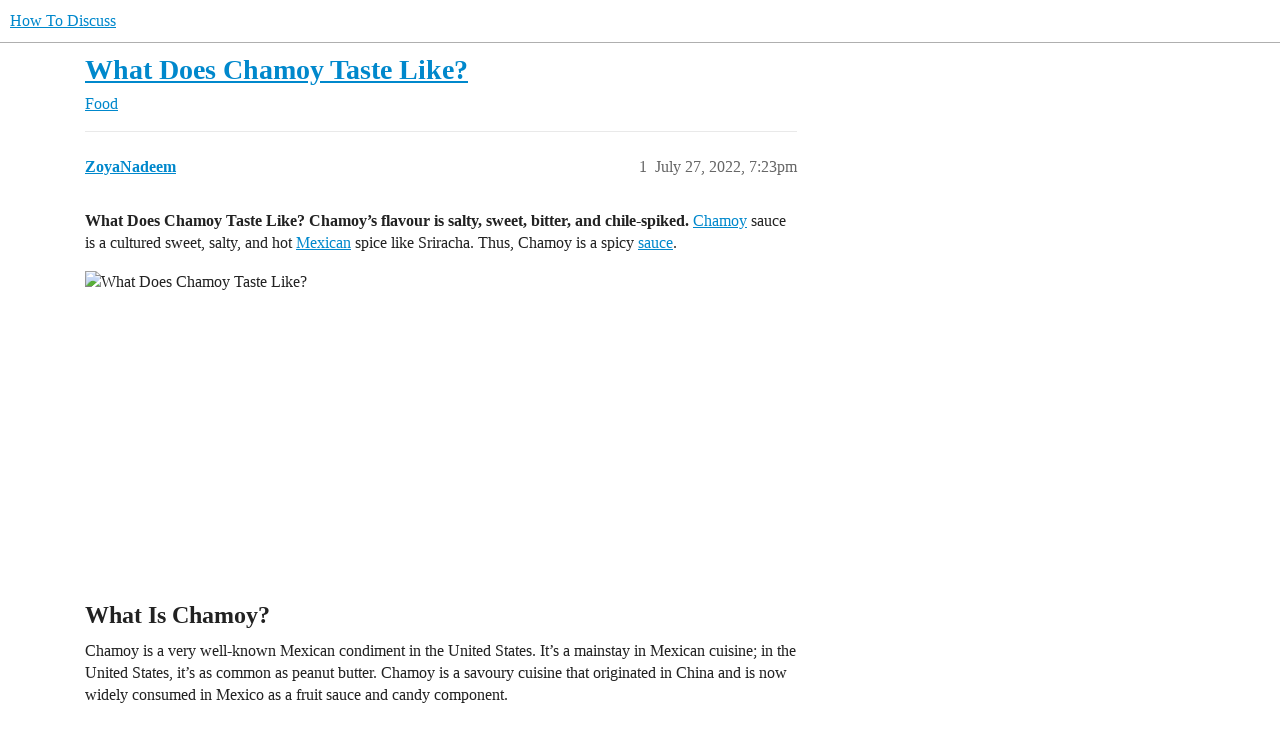

--- FILE ---
content_type: text/html; charset=utf-8
request_url: https://howtodiscuss.com/t/what-does-chamoy-taste-like/193997
body_size: 10459
content:
<!DOCTYPE html>
<html lang="en">
  <head>
    <meta charset="utf-8">
    <title>What Does Chamoy Taste Like? - How To Discuss</title>
    <meta name="description" content="What Does Chamoy Taste Like? Chamoy’s flavour is salty, sweet, bitter, and chile-spiked. Chamoy sauce is a cultured sweet, salty, and hot Mexican spice like Sriracha. Thus, Chamoy is a spicy sauce. 
 
What Is Chamoy?
Chamoy is a very well-known Mexican condiment in the United States. It’s a mainstay in Mexican cuisine; in the United States, it’s as common as peanut butter. Chamoy is a savoury cuisine that originated in China and is now widely consumed in Mexico as a fruit sauce and candy component. 


It wasn’t until the 1990s, according to culinary historian Rachel Laudan, that chamoy became widely consumed in Mexico (via NPR). 


The Chinese cuisine see mui, or salted and dried apricots, was the first to arrive in Mexico, and it quickly became a popular snack in the region. 


Immigrants from Asia began arr&amp;hellip;">
    <meta name="generator" content="Discourse 3.5.0.beta1-dev - https://github.com/discourse/discourse version 2cafd7e79be190eaea01fcafd11f742740237e69">
<link rel="icon" type="image/png" href="https://howtodiscuss.com/uploads/default/optimized/2X/d/d2a7ac993f7037bbdec7ac596a015e9185d82e99_2_32x32.gif">
<link rel="apple-touch-icon" type="image/png" href="https://howtodiscuss.com/uploads/default/optimized/2X/e/ea0a7137ca198d59528ba0b1e80685fd23cde6b3_2_180x180.gif">
<meta name="theme-color" media="all" content="#ffffff">

<meta name="color-scheme" content="light">

<meta name="viewport" content="width=device-width, initial-scale=1.0, minimum-scale=1.0, viewport-fit=cover">
<link rel="canonical" href="https://howtodiscuss.com/t/what-does-chamoy-taste-like/193997" />

<link rel="search" type="application/opensearchdescription+xml" href="https://howtodiscuss.com/opensearch.xml" title="How To Discuss Search">

    <link href="/stylesheets/color_definitions_light_2_3_00d45b5a0724ca163b9c5f0d93cf43730c73668d.css?__ws=howtodiscuss.com" media="all" rel="stylesheet" class="light-scheme"/>

  <link href="/stylesheets/desktop_5827bd883c42f8dc7aee3ac51cfea06fd7c8be86.css?__ws=howtodiscuss.com" media="all" rel="stylesheet" data-target="desktop"  />



  <link href="/stylesheets/checklist_5827bd883c42f8dc7aee3ac51cfea06fd7c8be86.css?__ws=howtodiscuss.com" media="all" rel="stylesheet" data-target="checklist"  />
  <link href="/stylesheets/discourse-adplugin_5827bd883c42f8dc7aee3ac51cfea06fd7c8be86.css?__ws=howtodiscuss.com" media="all" rel="stylesheet" data-target="discourse-adplugin"  />
  <link href="/stylesheets/discourse-details_5827bd883c42f8dc7aee3ac51cfea06fd7c8be86.css?__ws=howtodiscuss.com" media="all" rel="stylesheet" data-target="discourse-details"  />
  <link href="/stylesheets/discourse-lazy-videos_5827bd883c42f8dc7aee3ac51cfea06fd7c8be86.css?__ws=howtodiscuss.com" media="all" rel="stylesheet" data-target="discourse-lazy-videos"  />
  <link href="/stylesheets/discourse-local-dates_5827bd883c42f8dc7aee3ac51cfea06fd7c8be86.css?__ws=howtodiscuss.com" media="all" rel="stylesheet" data-target="discourse-local-dates"  />
  <link href="/stylesheets/discourse-narrative-bot_5827bd883c42f8dc7aee3ac51cfea06fd7c8be86.css?__ws=howtodiscuss.com" media="all" rel="stylesheet" data-target="discourse-narrative-bot"  />
  <link href="/stylesheets/discourse-presence_5827bd883c42f8dc7aee3ac51cfea06fd7c8be86.css?__ws=howtodiscuss.com" media="all" rel="stylesheet" data-target="discourse-presence"  />
  <link href="/stylesheets/docker_manager_5827bd883c42f8dc7aee3ac51cfea06fd7c8be86.css?__ws=howtodiscuss.com" media="all" rel="stylesheet" data-target="docker_manager"  />
  <link href="/stylesheets/footnote_5827bd883c42f8dc7aee3ac51cfea06fd7c8be86.css?__ws=howtodiscuss.com" media="all" rel="stylesheet" data-target="footnote"  />
  <link href="/stylesheets/poll_5827bd883c42f8dc7aee3ac51cfea06fd7c8be86.css?__ws=howtodiscuss.com" media="all" rel="stylesheet" data-target="poll"  />
  <link href="/stylesheets/spoiler-alert_5827bd883c42f8dc7aee3ac51cfea06fd7c8be86.css?__ws=howtodiscuss.com" media="all" rel="stylesheet" data-target="spoiler-alert"  />
  <link href="/stylesheets/poll_desktop_5827bd883c42f8dc7aee3ac51cfea06fd7c8be86.css?__ws=howtodiscuss.com" media="all" rel="stylesheet" data-target="poll_desktop"  />

  <link href="/stylesheets/desktop_theme_11_b91dc19ab48ab72e71cd16c4d7c96cd970c5492e.css?__ws=howtodiscuss.com" media="all" rel="stylesheet" data-target="desktop_theme" data-theme-id="11" data-theme-name="discotoc"/>
<link href="/stylesheets/desktop_theme_14_bb47d551e32526a9ad16c2d50c5a1a329003b839.css?__ws=howtodiscuss.com" media="all" rel="stylesheet" data-target="desktop_theme" data-theme-id="14" data-theme-name="discourse-category-banners"/>
<link href="/stylesheets/desktop_theme_6_093723ad6e16a6ae499e51c6b700f70982dbdcaa.css?__ws=howtodiscuss.com" media="all" rel="stylesheet" data-target="desktop_theme" data-theme-id="6" data-theme-name="easy footer"/>
<link href="/stylesheets/desktop_theme_3_10217cb946f4b82b9355559469b2e44ecb993570.css?__ws=howtodiscuss.com" media="all" rel="stylesheet" data-target="desktop_theme" data-theme-id="3" data-theme-name="light"/>

    <meta name="p:domain_verify" content="c544f1d10a5f8c71148cffd2a40c1915">
<meta name="p:domain_verify" content="ac8409eeb39c10cebe279f23a0c2f6ec">
<!--bing verify-->
<meta name="msvalidate.01" content="E53718AE054BF3DC8B20E92182A50CC7">
<!--bing verify-->

<!--ahref verify abdulsattar999 -->
<meta name="ahrefs-site-verification" content="9de586281fbb2bea20e86a312c7414e1a5071b87611b53491dc6f4ed42e71398">
<!--ahref verify abdulsattar999 -->

<!--adsense ec-->
<!-- <script async src="https://pagead2.googlesyndication.com/pagead/js/adsbygoogle.js?client=ca-pub-5509923464196536"
     crossorigin="anonymous"></script>-->
<!--adsense ec-->


<!--<meta http-equiv="Conteint-Security-Policy" content="default-src *; style-src 'self' http://* 'unsafe-inline'; frame-src  ; script-src 'self' http://* 'unsafe-inline' 'unsafe-eval'" />-->
<!-- fb business verify-->
<meta name="facebook-domain-verification" content="b422ja2qzu1nisf1uc8t52v6m4nken">
<!-- fb business verify-->
<!-- adcash verify-->
<meta name="a.validate.01" content="b044f057c49e124e7f9e5b9582a25ac37962">
<!-- adcash verify-->

<!-- adsy verify-->

<!-- 304aabfe986406d18b6168238ac2079ef8fac5cc -->
<!-- adsy verify-->

<!--adsense htd-->
<script async="" src="https://pagead2.googlesyndication.com/pagead/js/adsbygoogle.js?client=ca-pub-5189918988614012" crossorigin="anonymous" nonce="4eU80MJgVemVn7g9vp6iij7T1"></script>
<!--adsense htd-->



<!--schema org markup global-->
<script type="application/ld+json" nonce="4eU80MJgVemVn7g9vp6iij7T1">
{
  "@context": "https://schema.org",
  "@type": "NewsMediaOrganization",
  "name": "HowToDiscuss",
  "alternateName": "HTD",
  "url": "https://howtodiscuss.com/",
  "logo": "https://howtodiscuss.com/uploads/default/original/2X/4/45d6cc3dea5379c44577c15a47f9025ff3a268a2.jpeg",
  "sameAs": [
    "https://www.facebook.com/howtodiscuss.c0m/",
    "https://twitter.com/howtodiscuss",
    "https://www.instagram.com/howtodiscuss/",
    "https://www.youtube.com/channel/UCUGVzSGtUTXv_5nC82aec8Q?view_as=subscriber",
    "https://www.linkedin.com/company/howtodiscuss",
    "https://www.pinterest.com/howtodiscusscom/",
    "https://soundcloud.com/howtodiscuss",
    "https://howtodiscuss.tumblr.com/",
    "https://howtodiscuss.com/"
  ]
}
</script>
<!--schema org markup global-->

<!-- publift header scripts <start> -->
<!-- <script src="https://howtodiscuss.com/uploads/default/original/2X/6/6bc74544c62dcf344715cbc6f2bc10c734af4814.js"></script> -->
<!--code by ahmed <start>-->

<!-- publift ads -->
  
<!-- publift ads -->



<!--<script async src="https://cdn.fuseplatform.net/publift/tags/2/2504/fuse.js"></script>-->

<!-- commented this as adsense auto ads were not loading due to this-->
<!--<script type="text/javascript">
window.googletag = window.googletag || {};
window.googletag.cmd = window.googletag.cmd || [];
window.googletag.cmd.push(function() {
  window.googletag.pubads().enableAsyncRendering();
  window.googletag.pubads().disableInitialLoad();
});
(adsbygoogle=window.adsbygoogle||[]).pauseAdRequests=1;
</script>-->
<!-- commented this as adsense auto ads were not loading due to this-->


<!-- now load adsense if user has given CMP consent 7087907313091932-->
<!--adsense auto ad code -->
<script async="" src="https://pagead2.googlesyndication.com/pagead/js/adsbygoogle.js?client=ca-pub-5189918988614012" crossorigin="anonymous" nonce="4eU80MJgVemVn7g9vp6iij7T1"></script>
<!--adsense auto ad code -->


<meta name="twitter:image" content="https://howtodiscuss.com/uploads/default/original/2X/d/d2a7ac993f7037bbdec7ac596a015e9185d82e99.gif">

<!--Start of Tawk.to Script-->

<!--End of Tawk.to Script-->
<!--flyoutio verification gp-->

<meta name="rankz-verification" content="RWWRQ28oAmIva48q">
<!--flyoutio verification gp-->


<!-- plugin code to show fixed ad-->


<!-- plugin code to show fixed ad-->



<!-- to add extra links in ham burger-->

<!-- to add extra links in ham burger-->




<!-- code to show custom content on homepage-->





<!-- code to show custom content on homepage-->

<script defer="" src="/theme-javascripts/53e02847cfd8a69e2e21677c655bde80b6de3fd4.js?__ws=howtodiscuss.com" data-theme-id="3" nonce="4eU80MJgVemVn7g9vp6iij7T1"></script>

    <meta id="data-ga-universal-analytics" data-tracking-code="UA-167300717-1" data-json="{&quot;cookieDomain&quot;:&quot;auto&quot;}" data-auto-link-domains="">

  <script defer src="/assets/google-universal-analytics-v3-08add7ec997ab472fcd9f821d32ff7caf4b8b9a5de2ec18ca723a040be07a098.js" data-discourse-entrypoint="google-universal-analytics-v3" nonce="4eU80MJgVemVn7g9vp6iij7T1"></script>


        <link rel="alternate nofollow" type="application/rss+xml" title="RSS feed of &#39;What Does Chamoy Taste Like?&#39;" href="https://howtodiscuss.com/t/what-does-chamoy-taste-like/193997.rss" />
    <meta property="og:site_name" content="How To Discuss" />
<meta property="og:type" content="website" />
<meta name="twitter:card" content="summary_large_image" />
<meta name="twitter:image" content="https://howtodiscuss.com/uploads/default/original/2X/f/f5ece081d8756408a90f277fe100831f96237f09.jpeg" />
<meta property="og:image" content="https://howtodiscuss.com/uploads/default/original/2X/d/d2a7ac993f7037bbdec7ac596a015e9185d82e99.gif" />
<meta property="og:url" content="https://howtodiscuss.com/t/what-does-chamoy-taste-like/193997" />
<meta name="twitter:url" content="https://howtodiscuss.com/t/what-does-chamoy-taste-like/193997" />
<meta property="og:title" content="What Does Chamoy Taste Like?" />
<meta name="twitter:title" content="What Does Chamoy Taste Like?" />
<meta property="og:description" content="What Does Chamoy Taste Like? Chamoy’s flavour is salty, sweet, bitter, and chile-spiked. Chamoy sauce is a cultured sweet, salty, and hot Mexican spice like Sriracha. Thus, Chamoy is a spicy sauce.    What Is Chamoy? Chamoy is a very well-known Mexican condiment in the United States. It’s a mainstay in Mexican cuisine; in the United States, it’s as common as peanut butter. Chamoy is a savoury cuisine that originated in China and is now widely consumed in Mexico as a fruit sauce and candy compone..." />
<meta name="twitter:description" content="What Does Chamoy Taste Like? Chamoy’s flavour is salty, sweet, bitter, and chile-spiked. Chamoy sauce is a cultured sweet, salty, and hot Mexican spice like Sriracha. Thus, Chamoy is a spicy sauce.    What Is Chamoy? Chamoy is a very well-known Mexican condiment in the United States. It’s a mainstay in Mexican cuisine; in the United States, it’s as common as peanut butter. Chamoy is a savoury cuisine that originated in China and is now widely consumed in Mexico as a fruit sauce and candy compone..." />
<meta property="og:article:section" content="Food" />
<meta property="og:article:section:color" content="F1592A" />
<meta property="article:published_time" content="2022-07-27T19:23:57+00:00" />
<meta property="og:ignore_canonical" content="true" />


    
  </head>
  <body class="crawler ">
    
    <header>
  <a href="/">
    How To Discuss
  </a>
</header>

    <div id="main-outlet" class="wrap" role="main">
        <div id="topic-title">
    <h1>
      <a href="/t/what-does-chamoy-taste-like/193997">What Does Chamoy Taste Like?</a>
    </h1>

      <div class="topic-category" itemscope itemtype="http://schema.org/BreadcrumbList">
          <span itemprop="itemListElement" itemscope itemtype="http://schema.org/ListItem">
            <a href="/c/food/14" class="badge-wrapper bullet" itemprop="item">
              <span class='badge-category-bg' style='background-color: #F1592A'></span>
              <span class='badge-category clear-badge'>
                <span class='category-name' itemprop='name'>Food</span>
              </span>
            </a>
            <meta itemprop="position" content="1" />
          </span>
      </div>

  </div>

  <link rel="amphtml" href="https://howtodiscuss.com/t/what-does-chamoy-taste-like/193997?amp=1">


    <div itemscope itemtype='http://schema.org/DiscussionForumPosting'>
      <meta itemprop='headline' content='What Does Chamoy Taste Like?'>
      <link itemprop='url' href='https://howtodiscuss.com/t/what-does-chamoy-taste-like/193997'>
      <meta itemprop='datePublished' content='2022-07-27T19:23:57Z'>
        <meta itemprop='articleSection' content='Food'>
      <meta itemprop='keywords' content=''>
      <div itemprop='publisher' itemscope itemtype="http://schema.org/Organization">
        <meta itemprop='name' content='How To Discuss'>
          <div itemprop='logo' itemscope itemtype="http://schema.org/ImageObject">
            <meta itemprop='url' content='https://howtodiscuss.com/uploads/default/original/2X/2/2156538220ed9551481fe1e1d072cea89e176bd4.webp'>
          </div>
      </div>


          <div id='post_1'  class='topic-body crawler-post'>
            <div class='crawler-post-meta'>
              <span class="creator" itemprop="author" itemscope itemtype="http://schema.org/Person">
                <a itemprop="url" rel='nofollow' href='https://howtodiscuss.com/u/ZoyaNadeem'><span itemprop='name'>ZoyaNadeem</span></a>
                
              </span>

                <link itemprop="mainEntityOfPage" href="https://howtodiscuss.com/t/what-does-chamoy-taste-like/193997">


              <span class="crawler-post-infos">
                  <time  datetime='2022-07-27T19:23:57Z' class='post-time'>
                    July 27, 2022,  7:23pm
                  </time>
                  <meta itemprop='dateModified' content='2022-07-27T19:23:57Z'>
              <span itemprop='position'>1</span>
              </span>
            </div>
            <div class='post' itemprop='text'>
              <p><strong>What Does Chamoy Taste Like? Chamoy’s flavour is salty, sweet, bitter, and chile-spiked.</strong> <a href="https://howtodiscuss.com/t/best-chamoy/80865">Chamoy</a> sauce is a cultured sweet, salty, and hot <a href="https://howtodiscuss.com/t/low-calorie-mexican-food/124179">Mexican</a> spice like Sriracha. Thus, Chamoy is a spicy <a href="https://howtodiscuss.com/t/chinese-sauces/126843">sauce</a>.</p>
<p><img src="https://i.ibb.co/cQhSQWD/ezgif-2-8ad4cb71d6.webp" alt="What Does Chamoy Taste Like?" title="What Does Chamoy Taste Like?" width="600" height="400"></p>
<h2><a name="p-306322-what-is-chamoy-1" class="anchor" href="#p-306322-what-is-chamoy-1"></a>What Is Chamoy?</h2>
<p>Chamoy is a very well-known Mexican condiment in the United States. It’s a mainstay in Mexican cuisine; in the United States, it’s as common as peanut butter. Chamoy is a savoury cuisine that originated in China and is now widely consumed in Mexico as a fruit sauce and candy component.</p>
<ul>
<li>
<p>It wasn’t until the 1990s, according to culinary historian Rachel Laudan, that chamoy became widely consumed in Mexico (via NPR).</p>
</li>
<li>
<p>The Chinese cuisine see mui, or salted and dried apricots, was the first to arrive in Mexico, and it quickly became a popular <a href="https://howtodiscuss.com/t/best-snacks-to-buy/162977">snack</a> in the region.</p>
</li>
<li>
<p>Immigrants from Asia began arriving in Mexico in the 1500s, bringing a wealth of culinary and cultural knowledge, including the preserved plums that would later become known as chamoy.</p>
</li>
<li>
<p>It gradually became a part of Mexican culture before being mass-produced by businesses.</p>
</li>
<li>
<p>They started making and marketing their chamoy sauce in 1971 and their candy powder in 1973.</p>
</li>
</ul>
<blockquote>
<p><strong>Summary</strong></p>
<p>As a result, the company’s chamoy products have remained top sellers, according to taste, ever since. It’s now making its way to the forefront of the culinary world because of people’s fondness for chamois flavour.</p>
</blockquote>
<h2><a name="p-306322-characteristics-of-the-flavor-of-chamoy-sauce-2" class="anchor" href="#p-306322-characteristics-of-the-flavor-of-chamoy-sauce-2"></a>Characteristics of the Flavor of Chamoy Sauce</h2>
<p>Chilli powder, salty Tajin spice, sugar, and sour hibiscus blossoms combine to make Chamoy, a popular Mexican sauce and <a href="https://howtodiscuss.com/t/is-peanut-butter-a-condiment/112305">condiment</a>. Toss chamoy with anything from fruits to veggies to meat to burritos to tacos to nachos and even ice cream for a unique twist on a classic Mexican dish.</p>
<p>Despite its widespread use in Mexico, chamoy is an Asian sauce. The umeboshi, or Japanese sour salted plums, are regarded as the ancestors of chamoy. However, in the 1950s, when many Asians were moving to Mexico, chamoy became a favourite Mexican sauce.</p>
<p>What are the ingredients in chamoy sauce? To produce authentic Mexican chamoy sauce, you must blend dried prunes, apricots, or mangoes with fiery chilli powder, sugar, Tajin spice, and hibiscus flowers, which give the sauce its distinctive salty and sour flavour.</p>
<blockquote>
<p><strong>Note:</strong> In addition to sour green mango or tamarind pods, chamoy can incorporate other sour fruits and vegetables.</p>
</blockquote>
<h2><a name="p-306322-is-chamoy-an-acquired-taste-3" class="anchor" href="#p-306322-is-chamoy-an-acquired-taste-3"></a>Is Chamoy An Acquired Taste?</h2>
<p>While it’s clear that chamoy has an array of flavours that can be overwhelming to the palate, is it something that can be learned or is it something that you fall in love with straight away? Is chamoy a flavour that needs to be cultivated over time? The complex flavour profile of chamoy sauce necessitates practice because of the sauce’s unusual combination of sweet, sour, salty, and spicy notes.</p>
<p>Chamoy, on the other hand, has a distinct flavour that works well with a wide range of meals, nuts, and improves with each sip. To begin started, use only one tablespoon of the sauce over your steak, nachos, burrito or <a href="https://howtodiscuss.com/t/taco-bell-new-taco/160679">taco</a>; fresh fruit or vegetables.</p>
<p>Fortunately, chamoy may be used with various cuisines, including sweet, salty, sour, and spicy dishes. If you’re not used to spicy cuisine, prepare some water before trying chamoy with hot Cheetos.</p>
<p>The more you eat it, the better it gets, as your taste receptors become used to the kaleidoscope of tastes. However, excessive use of chamoy is not recommended because this sauce is high in sugar and carbs, which can contribute to weight gain.</p>
<blockquote>
<p><strong>Summary</strong></p>
<p>Some businesses don’t even utilise actual fruits; they simply employ citric acid to approximate the fruit flavour. If you want the real deal, we recommend producing your own Chamoy Sauce instead of buying an imitation.</p>
</blockquote>
<h2><a name="p-306322-how-is-chamoy-made-4" class="anchor" href="#p-306322-how-is-chamoy-made-4"></a>How Is Chamoy Made?</h2>
<p>A chamoy product is a dried, salted fruit product. You’re in luck if you’re looking for a typical ume plum flavour. It can also be created using sour green <a href="https://howtodiscuss.com/t/mango-seed/100834">mangos</a> or tamarind seeds and then spiced up with chiles for that signature fiery flavour (via NPR).</p>
<p>When chamoy was first created, the fruit was utilised as a starting point for various items. Sauces made with dried fruit that has been salted are often reddish-orange in hue. Alternatively, the dried fruit can be crushed into powder.</p>
<p>Other ingredients, like lime juice and chile powder, can be added at this point to provide varied undertones of taste. Ultimately, these two items are utilised as a <a href="https://howtodiscuss.com/t/riverdale-season-5-netflix-release-date/188232">seasoning</a> or a condiment for other foods.</p>
<blockquote>
<p><strong>Note:</strong> Eater notes that commercially produced chamoy products typically include chemicals, high fructose corn syrup, and flavourings such as citric acid instead of traditional methods.</p>
</blockquote>
<h2><a name="p-306322-what-does-chamoy-taste-like-5" class="anchor" href="#p-306322-what-does-chamoy-taste-like-5"></a>What Does Chamoy Taste Like?</h2>
<p>Chamoy’s distinctive flavour profile includes sour, salty, spicy, and sweet, all of which combine to create a mouthwatering experience. Don’t just believe us, though! During an interview with Eater, Barbara Sibley, chef de cuisine at La Palapa in New York City, characterised the flavour as “all the flavours at once — sweets and sours and salts and spicy and a little umami.”</p>
<p>A famous ingredient in Mexican cuisine, guajillo chiles, is used more often in American kitchens to flavour various drinks and foods such as beer and <a href="https://howtodiscuss.com/t/pickle-nutrition/172690">pickles</a>. Chamoy’s zing will provide any dish added with an extra zing of flavour.</p>
<p>Incorporating nuts, chips, fresh fruits and veggies, and even some sour and spicy flavours into Chamoy makes a mouthwatering concoction impossible to put down. With its tangy-sweet spice and undertones of apricot and prune, chamois taste pairs well with a wide variety of dishes.</p>
<h2><a name="p-306322-what-makes-chamoy-unsafe-6" class="anchor" href="#p-306322-what-makes-chamoy-unsafe-6"></a>What Makes Chamoy Unsafe?</h2>
<ul>
<li>
<p>Despite its reputation, Chamoy is a traditional Mexican condiment used for generations in Mexico and worldwide.</p>
</li>
<li>
<p>It can be eaten as a marinade, salad dressing, or dessert topping because of its acidic and sweet flavour.</p>
</li>
<li>
<p>Apricot or peach juice concentrate, the main component in Chamoy, includes a lot of sugar and salt.</p>
</li>
<li>
<p>This combination can result from plaque accumulation on teeth and other health problems, such as <a href="https://howtodiscuss.com/t/nonischemic-cardiomyopathy/116974">heart disease</a> and obesity.</p>
</li>
<li>
<p>Chamoy includes vinegar, which can induce stomach distress if drunk in large quantities.</p>
</li>
<li>
<p>Since fruit juices are the only natural component, those attempting to avoid processed meals will be dissatisfied with this product.</p>
</li>
</ul>
<h2><a name="p-306322-how-to-cook-with-chamoy-7" class="anchor" href="#p-306322-how-to-cook-with-chamoy-7"></a>How to Cook with Chamoy?</h2>
<p>A variety of methods for putting chamoy to use are used. The sort of chamoy determines how you cook with it. Dried fruit in its dried fruit form can be either wet or dry and is a delicious snack.</p>
<p>Saladino chamoy is a kind of chamoy used in Mexican sweets like salted caramel and chocolate. Several additional chamoy <a href="https://howtodiscuss.com/t/how-many-levels-are-there-in-candy-crush/28604">candy</a> options may be used to flavour drinks and ice creams.</p>
<p>A bottle of chamoy spicy sauce is rather common. This sauce may be drizzled on top of fresh fruit to give it an additional spice. A popular way to utilise it is to sprinkle it over chips.</p>
<p>Esquites, a famous Mexican street food, are made with chamoy, corn, cream, cheese, mayonnaise, and chilli spice, according to Eater. True chamoy devotees would even eat the syrupy sauce on its own as a dessert.</p>
<blockquote>
<p><strong>Summary</strong></p>
<p>Cooks all around the country are experimenting with chamoy sauce, turning it into a coating for barbeque or tacos, or adding it to other dishes. chamoy sauce may now be used in any dish that needs a taste combination of sweetness, spiciness, and tanginess, thanks to these new developments.</p>
</blockquote>
<h2><a name="p-306322-what-is-the-process-of-making-chamoy-8" class="anchor" href="#p-306322-what-is-the-process-of-making-chamoy-8"></a>What is the Process of Making Chamoy?</h2>
<p>Salted dried fruit is known as chamoy. Although it is most commonly made from ume plums (little tart apricots), the spicy flavour can also be derived from other fruits, such as tart green mangoes or <a href="https://howtodiscuss.com/t/tamari-sauce-substitute/71867">tamarind</a> pods.</p>
<ul>
<li>
<p>When chamoy is made, the fruit is a building block for subsequent products. The salted dried fruit is blended with a bright red sauce to form a thick, rich spread.</p>
</li>
<li>
<p>For example, lime juice and chilli powder can be added at this stage to provide additional flavour undertones.</p>
</li>
<li>
<p>It is common for these two goods to end up in the condiment or seasoning category.</p>
</li>
</ul>
<blockquote>
<p><strong>Note:</strong> Consuming chamoy goods nowadays days involves the use of chemicals, high fructose corn syrup and citric acid flavouring, as reported by Eater.</p>
</blockquote>
<h2><a name="p-306322-faqs-9" class="anchor" href="#p-306322-faqs-9"></a>FAQs</h2>
<p>Some related questions are given below:</p>
<p><strong>1 - Is chamoy’s flavour similar to Tajin’s?</strong></p>
<p>While Tajin’s spice mix is fruit-free, save from the dried lime juice, chamoy is fruit-based. A chamoy sauce made by the Tajin brand has lime, salt, chiles, and apricots, making things even more confusing. However, when people talk about Tajin, they usually talk about powdered spice.</p>
<p><strong>2 - What is Tajin’s flavour profile?</strong></p>
<p>The flavour of Tajin spice is <a href="https://howtodiscuss.com/t/lactic-acid-lotion/160114">acidic</a>, salty, and only a little peppery. I love it on sweet and savoury dishes since it has a lemony flavour with a hint of chilli.</p>
<p><strong>3 - What kind of flavour is chamoy?</strong></p>
<p>It is a fermented sweet, salty and spicy Mexican condiment that is as thick as Sriracha but less painful to consume.</p>
<p><strong>4 - Has anyone ever tasted chamoy?</strong></p>
<p>Chamoy is commonly used in spicy sauces. The tangy-sweet flavour may be added to any food using this method. A unique fruity hot sauce from Tajin (through Tajin) tastes like its typical chile and lime flavour but hints of <a href="https://howtodiscuss.com/t/apricot-tree/177231">apricot</a>.</p>
<p><strong>5 - What is Tajin fruity chamoy’s flavour profile like?</strong></p>
<p>Natural chiles, lime juice, sea salt, and a hint of apricot make up Tajin Fruity Chamoy Hot Sauce. Tajin is fruity and moderately spicy; Chamoy tastes have a characteristic lime flavour that distinguishes the Tajin brand.</p>
<p><strong>6 - Can I keep chamoy at room temperature?</strong></p>
<p>It’s up to you how you treat chamoy. Chamoy does not require refrigeration. However, it can be kept in the refrigerator if desired. It’s better to keep the chamoy gummies out of direct sunlight for as long as possible. Storage at room temperature is the best option.</p>
<p><strong>7 - Do you use chamois or Tajin in your cooking?</strong></p>
<p>Use a lime wedge and tajin spice to rim a glass. Swirl the chamoy sauce into the glass by squeezing it in. Mango, liquid, <a href="https://howtodiscuss.com/t/best-key-lime-pie-in-key-west/130225">lime juice</a>, and a few cubes of ice are blended into a blender until smooth.</p>
<p><strong>8 - Are there any expiration dates on chamoy sauce?</strong></p>
<p>Chamoy does go bad, as the response suggests. The cooking process adds a lot of moisture to this sauce, which comprises many dried components. This signifies that the sauce is susceptible to mould. It may last for months and provide a steady food supply when kept correctly.</p>
<p><strong>9 - Is Tajin bad for your weight?</strong></p>
<p>With that said, Tajin is an excellent choice for adding a lot of taste to a meal without adding too much fat and calories. Tajin has no calories, fat, carbohydrates, sugar, or protein in a quarter-teaspoon serving.</p>
<p><strong>10 - Is there a reason mango and Tajin are so delicious?</strong></p>
<p>It brings out the fruit’s inherent sweetness with a refreshing, lemony, and peppery flavour. It gives everything a “zing,” in Tajin’s words. Fruits like <a href="https://howtodiscuss.com/t/watermelon-freeze/117580">watermelon</a>, mangoes, cucumbers, and jicama are all good choices for dipping in this refreshing sauce throughout the summer.</p>
<blockquote>
<h2>Conclusion</h2>
<p>The taste of chamoy is a complex combination of salty, sweet, sour, and spicy, thanks to powdered chillies. Cayenne, salt, and sweetness combine to make this unique condiment, which can be used on anything from fresh fruit and liquids to potato chips and a broad range of nuts.</p>
<p>Flavourings that combine sweetness, saltiness, heat, and coldness, such as sorbet or raspados, are made using chamoy. It’s easy to come by chamoy in Mexico, whether at a street market or a corner grocery store.</p>
</blockquote>
<h2><a name="p-306322-related-articles-10" class="anchor" href="#p-306322-related-articles-10"></a>Related Articles</h2>
<p><a href="https://howtodiscuss.com/t/best-chamoy/80865">https://howtodiscuss.com/t/best-chamoy/80865</a></p>
<p><a href="https://howtodiscuss.com/t/wine-taster-name/130284">https://howtodiscuss.com/t/wine-taster-name/130284</a></p>
<p><a href="https://howtodiscuss.com/t/smell-and-taste/115967">https://howtodiscuss.com/t/smell-and-taste/115967</a></p>
            </div>

            <div itemprop="interactionStatistic" itemscope itemtype="http://schema.org/InteractionCounter">
              <meta itemprop="interactionType" content="http://schema.org/LikeAction"/>
              <meta itemprop="userInteractionCount" content="0" />
              <span class='post-likes'></span>
            </div>

                <div class='crawler-linkback-list' itemscope itemtype='http://schema.org/ItemList'>
                      <div itemprop='itemListElement' itemscope itemtype='http://schema.org/ListItem'>
                        <a itemprop='url' href="https://howtodiscuss.com/t/instant-pod-coffee-maker/124892">Instant Pod Coffee Maker</a>
                        <meta itemprop='position' content='3'>
                      </div>
                      <div itemprop='itemListElement' itemscope itemtype='http://schema.org/ListItem'>
                        <a itemprop='url' href="https://howtodiscuss.com/t/what-goes-with-potato-soup/194564">What Goes With Potato Soup?</a>
                        <meta itemprop='position' content='4'>
                      </div>
                </div>
          </div>
    </div>


    




    </div>
    <footer class="container wrap">
  <nav class='crawler-nav'>
    <ul>
      <li itemscope itemtype='http://schema.org/SiteNavigationElement'>
        <span itemprop='name'>
          <a href='/' itemprop="url">Home </a>
        </span>
      </li>
      <li itemscope itemtype='http://schema.org/SiteNavigationElement'>
        <span itemprop='name'>
          <a href='/categories' itemprop="url">Categories </a>
        </span>
      </li>
      <li itemscope itemtype='http://schema.org/SiteNavigationElement'>
        <span itemprop='name'>
          <a href='/guidelines' itemprop="url">Guidelines </a>
        </span>
      </li>
    </ul>
  </nav>
  <p class='powered-by-link'>Powered by <a href="https://www.discourse.org">Discourse</a>, best viewed with JavaScript enabled</p>
</footer>

    <!-- a ads 728x90 banner-->

<!--<div style="width:800px; margin:0 auto;">
<iframe data-aa="1780567" src="//ad.a-ads.com/1780567?size=728x90" style="width:728px; height:90px; border:0px; padding:0; overflow:hidden; background-color: transparent;" ></iframe>
    </div>-->
<!-- a ads 728x90 banner-->
    
<!--taboola footer code commented to fix recovery google helpful content update -->
<div class="taboola-bottom"></div>
<!--
<script type="text/javascript">
  window._taboola = window._taboola || [];
  _taboola.push({
    mode: 'alternating-thumbnails-a',
    container: 'taboola-below-article-thumbnails',
    placement: 'Below Article Thumbnails',
    target_type: 'mix'
  });
</script>-->
<!--Place this code at the end of your <body> tag: taboola -->
<!--<script type="text/javascript">
  window._taboola = window._taboola || [];
  _taboola.push({flush: true});
</script>-->
<!--Place this code at the end of your <body> tag: taboola -->
<!--taboola footer code commented to fix recovery google helpful content update -->




<!-- AddToAny BEGIN -->
<!--  <div class="a2a_kit a2a_kit_size_32 a2a_vertical_style " style="line-height: 32px;position: fixed;top: 25%;z-index: 1000;right: 5px;">
<a class="a2a_dd" href="https://www.addtoany.com/share" ></a>
<a class="a2a_button_twitter" target="_blank"></a>
<a class="a2a_button_whatsapp" target="_blank"></a>
<a class="a2a_button_linkedin" target="_blank"></a>
<a class="a2a_button_skype" target="_blank"></a>
</div>
<script async src="https://static.addtoany.com/menu/page.js"></script> -->
<!-- AddToAny END -->
  </body>
  
</html>


--- FILE ---
content_type: text/html; charset=utf-8
request_url: https://www.google.com/recaptcha/api2/aframe
body_size: 265
content:
<!DOCTYPE HTML><html><head><meta http-equiv="content-type" content="text/html; charset=UTF-8"></head><body><script nonce="QBBcsosccYJXOihhIlu7OQ">/** Anti-fraud and anti-abuse applications only. See google.com/recaptcha */ try{var clients={'sodar':'https://pagead2.googlesyndication.com/pagead/sodar?'};window.addEventListener("message",function(a){try{if(a.source===window.parent){var b=JSON.parse(a.data);var c=clients[b['id']];if(c){var d=document.createElement('img');d.src=c+b['params']+'&rc='+(localStorage.getItem("rc::a")?sessionStorage.getItem("rc::b"):"");window.document.body.appendChild(d);sessionStorage.setItem("rc::e",parseInt(sessionStorage.getItem("rc::e")||0)+1);localStorage.setItem("rc::h",'1768612355419');}}}catch(b){}});window.parent.postMessage("_grecaptcha_ready", "*");}catch(b){}</script></body></html>

--- FILE ---
content_type: text/css
request_url: https://howtodiscuss.com/stylesheets/discourse-adplugin_5827bd883c42f8dc7aee3ac51cfea06fd7c8be86.css?__ws=howtodiscuss.com
body_size: 970
content:
.google-dfp-ad{padding:3px 0;margin-bottom:10px;clear:both}.google-dfp-ad .dfp-ad-unit{margin:0 auto}.google-adsense{padding:3px 0;margin-bottom:10px;clear:both}.google-adsense.adsense-responsive{width:100%}#google-adsense__responsive{min-height:200px}.google-adsense .google-adsense-label{width:728px;max-width:100%;margin:0 auto}.google-adsense.adsense-responsive .google-adsense-label{width:100%;text-align:center}.google-adsense .adsense-unit{margin:0 auto}.google-adsense .google-adsense-label h2{margin:4px 0 !important;color:#858a8c;text-transform:uppercase;font-size:12px;font-family:"Helvetica Neue",Helvetica,Arial,sans-serif;font-weight:normal}.google-adsense .google-adsense-content{margin:0 auto}.google-adsense.adsense-post-bottom{max-width:735px;padding:0 11px}@media all and (max-width: 775px){.google-adsense.adsense-post-bottom{box-sizing:border-box;width:100%}}.amazon-product-links{padding:3px;margin-bottom:10px;clear:both}.amazon-product-links .amazon-unit{margin:0 auto}.amazon-product-links .amazon-product-links-label{width:728px;margin:0 auto}.amazon-product-links .amazon-product-links-label h2{margin:4px 0 !important;color:#858a8c;text-transform:uppercase;font-size:12px;font-family:"Helvetica Neue",Helvetica,Arial,sans-serif;font-weight:normal}.google-dfp-ad .google-dfp-ad-label{width:728px;margin:0 auto}.google-dfp-ad.dfp-ad-post-bottom .google-dfp-ad-label,.google-dfp-ad.dfp-ad-post-bottom .dfp-ad-unit{margin:0 0 0 52px}@media screen and (max-width: 550px){.google-dfp-ad .google-dfp-ad-label{width:100%;text-align:center}.google-dfp-ad.dfp-ad-post-bottom .google-dfp-ad-label,.google-dfp-ad.dfp-ad-post-bottom .dfp-ad-unit{margin:0 auto}}.google-dfp-ad .google-dfp-ad-label h2{margin:4px 0 !important;color:#858a8c;text-transform:uppercase;font-size:12px;font-family:"Helvetica Neue",Helvetica,Arial,sans-serif;font-weight:normal}.house-creative{margin:0 auto}.house-creative.house-post-bottom{margin:0 0 10px 52px;clear:both}@media screen and (max-width: 550px){.house-creative.house-post-bottom{margin:0 0 10px 0}}#carbonads{display:block;overflow:hidden;padding:1em;border:1px solid #ccc;font-family:Verdana,"Helvetica Neue",Helvetica,sans-serif;line-height:1.5;margin-bottom:15px}#carbonads span{position:relative;display:block;overflow:hidden}.carbon-img{float:left;margin-right:1em}.carbon-img img{display:block;line-height:1}.carbon-text{display:block;float:left;max-width:calc(100% - 130px - 1em);text-align:left;color:var(--primary-med-or-secondary-med)}.carbon-poweredby{position:absolute;right:0;bottom:0;display:block;font-size:.8em;text-transform:uppercase;line-height:1;letter-spacing:1px;color:var(--quaternary) !important}.adbutler-ad{width:728px;height:90px}.adbutler-mobile-ad{width:320px;height:50px}.adbutler-topic-list-top,.adbutler-topic-above-suggested{margin:10px;text-align:center}.adbutler-topic-above-post-stream{margin:10px 0 10px 0}.adbutler-post-bottom{margin:10px 0 10px 56px}@media screen and (max-width: 550px){.adbutler-post-bottom{margin:10px 0}}.adplugin-mgmt .house-ad-name{width:100%}.adplugin-mgmt .house-ads-actions .btn{margin-right:8px}.adplugin-mgmt .house-ads-list{margin-top:1em}.adplugin-mgmt .house-ads-settings .form-horizontal{margin-top:1em}.adplugin-mgmt .house-ads-settings p.help{margin:0;margin-top:5px;color:var(--primary-medium);font-size:var(--font-down-1);clear:both}.adplugin-mgmt .house-ads-settings .house-ads-chooser,.adplugin-mgmt .house-ads-settings .house-ads-text-input{float:left;margin-right:20px}.adplugin-mgmt .house-ads-settings .setting-controls{float:left}.adplugin-mgmt .house-ads-list-setting{margin-bottom:1.5em}.adplugin-mgmt .content-body{padding-left:2%}.adplugin-mgmt .content-body .visibility-settings{margin-bottom:1em}.adplugin-mgmt .content-body .visibility-settings .description{color:var(--primary-medium);font-size:var(--font-down-1)}.adplugin-mgmt .content-body .visibility-settings .category-selector,.adplugin-mgmt .content-body .visibility-settings .group-chooser{margin-top:1em}.adplugin-mgmt .content-body .controls{margin-bottom:1em}.adplugin-mgmt .content-body .delete-button{float:right}.adplugin-mgmt .content-body .ace-wrapper{position:relative;height:270px}.adplugin-mgmt .content-body .ace-wrapper .ace_editor{position:absolute;left:0;right:0;top:0;bottom:0}.house-ad-preview{width:100%}

/*# sourceMappingURL=discourse-adplugin_5827bd883c42f8dc7aee3ac51cfea06fd7c8be86.css.map?__ws=howtodiscuss.com */


--- FILE ---
content_type: text/css
request_url: https://howtodiscuss.com/stylesheets/discourse-narrative-bot_5827bd883c42f8dc7aee3ac51cfea06fd7c8be86.css?__ws=howtodiscuss.com
body_size: -71
content:
article[data-user-id="-2"] div.cooked iframe{border:0}

/*# sourceMappingURL=discourse-narrative-bot_5827bd883c42f8dc7aee3ac51cfea06fd7c8be86.css.map?__ws=howtodiscuss.com */


--- FILE ---
content_type: text/css
request_url: https://howtodiscuss.com/stylesheets/desktop_theme_6_093723ad6e16a6ae499e51c6b700f70982dbdcaa.css?__ws=howtodiscuss.com
body_size: 579
content:
.custom-footer{display:flex;flex-wrap:wrap;background:var(--primary)}.custom-footer .wrap{box-sizing:border-box}.custom-footer .flexbox{width:100%;display:flex;flex-wrap:wrap;color:var(--secondary);padding:2em 0 1em 0}.custom-footer .first-box{max-width:20%}.custom-footer .first-box .heading{font-size:var(--font-up-2);font-weight:bold;margin-bottom:.5em;display:block}.custom-footer .first-box .blurb{color:var(--secondary-high)}.custom-footer .second-box{flex:1}.custom-footer .second-box .links{display:flex;flex-wrap:wrap;justify-content:flex-end}.custom-footer .second-box .links ul{list-style:none;margin:0;min-width:100px}.custom-footer .second-box .links li{margin:.5em 0}.custom-footer .third-box{width:100%;display:flex;align-items:center;border-top:1px solid rgba(var(--primary-low-rgb), 0.05)}.custom-footer .third-box .social{display:flex;flex-wrap:wrap;align-items:center;justify-content:flex-end}.custom-footer .third-box .social .social-link{margin:20px 10px;display:flex;align-items:center;justify-content:center}.custom-footer .third-box .social .social-link .d-icon{color:var(--secondary);min-width:unset;margin:0;font-size:var(--font-up-2);opacity:1}.custom-footer .third-box .small-link{color:var(--secondary-high);margin:0 .25em;font-size:var(--font-down-2)}.custom-footer .footer-links{flex:1}.custom-footer .list span{font-weight:bold}.custom-footer .footer-section-link-wrapper a{color:var(--secondary-high)}.custom-footer .list{margin:1em;margin-top:0}.custom-footer .d-icon{margin-right:5px;opacity:.7;min-width:16px;text-align:center}.custom-footer .d-icon.fa-none{min-width:unset}.rtl .custom-footer .d-icon{margin-right:0;margin-left:5px}#main-outlet{min-height:85vh}@media screen and (max-width: 1110px){.custom-footer .first-box{max-width:100%;border-bottom:1px solid rgba(var(--primary-low-rgb), 0.05);margin-bottom:1em;padding-bottom:1em}.custom-footer .first-box .blurb{display:flex;align-items:center}.custom-footer .third-box{margin-top:.5em}.custom-footer .second-box .links{justify-content:space-between}.custom-footer .list{margin:0;margin-top:1em}.custom-footer .first-box,.custom-footer .second-box,.custom-footer .third-box{flex:1 1 100%}}@media screen and (max-width: 700px){.custom-footer .first-box{width:100%}.custom-footer .list{margin-top:1em;display:inline-block;vertical-align:top;min-width:50%;font-size:var(--font-up-1)}.custom-footer .links{display:inline-block}}.static-login .custom-footer{margin-top:3em}

/*# sourceMappingURL=desktop_theme_6_093723ad6e16a6ae499e51c6b700f70982dbdcaa.css.map?__ws=howtodiscuss.com */


--- FILE ---
content_type: text/css
request_url: https://howtodiscuss.com/stylesheets/desktop_theme_3_10217cb946f4b82b9355559469b2e44ecb993570.css?__ws=howtodiscuss.com
body_size: 1014
content:
.actions .delete{display:none !important}#friends{display:block;height:150px;margin-left:-90px;margin-top:70px;margin-bottom:90px}.d-toc-timeline .timeline-container,.d-toc-timeline #topic-progress-wrapper{opacity:1 !important;pointer-events:auto !important}.adLeft{top:0px;z-index:100;left:.3vw}.adLeft>.ad-left-chlid{top:15%;position:sticky;left:0}.adRight{top:0px;z-index:100;right:0vw}.adRight>.ad-right-chlid{position:sticky;top:160px;right:0px}.adRight,.adLeft{position:absolute;height:100% !important;transform:scale(1)}#d-toc{max-width:500px;max-height:100vw}html{overflow-y:initial !important}ul#doc{height:100% !important}.cooked .adsbygoogle{background-color:#fff}.htd-query-table{width:100%;margin-top:20px;margin-bottom:20px}#main-outlet{padding-top:.2em}.fuse_sticky_footer{position:fixed;bottom:0;left:0;width:100%;text-align:center;-webkit-overflow-scrolling:touch;z-index:1000}.fuse_sticky_footer .fuse-slot{transform:translate3d(0, 0, 0)}.fuse_sticky_header{position:fixed;top:0;left:0;width:100%;text-align:center;-webkit-overflow-scrolling:touch;z-index:1001}.fuse_sticky_header .fuse-slot{transform:translate3d(0, 0, 0)}.background-white{background-color:#fff}.third_ad,.fourth_ad,.fifth_ad{min-height:100px;display:table;width:100%}.unic-bg{background-color:rgba(0,0,0,0) !important;height:0px !important}div.cooked a[rel=nofollow]::after{content:"➔"}.nav-item-tos{display:none !important}.nav-item-privacy{display:none !important}section.about.description:after{content:"Howtodiscuss is a place to discuss and share knowledge among vast variety of topics. We are in the information age. Vast majority of human knowledge is still not online. It is mostly trapped in the form of experience in people’s heads, or buried in books and papers that only experts can access. More than a billion people use the internet yet only a tiny fraction contribute their knowledge to it. We want to allow access to knowledge of all kinds—from travelling to sketching, coding to cooking, etymology to experiences—so if someone out there knows something, anyone else can learn it. If you don't know something, chances are always that there is someone out there who knows something which you don't know. Howtodiscuss mission is to share and grow the world's knowledge, and we're building a world-class team to help us achieve this mission. If you believe in same, please feel free to join our team! Anyone can join us for free!"}.first_ad,.second_ad,.third_ad,.fourth_ad,.fifth_ad{margin-top:-15px;margin-bottom:-15px}

/*# sourceMappingURL=desktop_theme_3_10217cb946f4b82b9355559469b2e44ecb993570.css.map?__ws=howtodiscuss.com */
